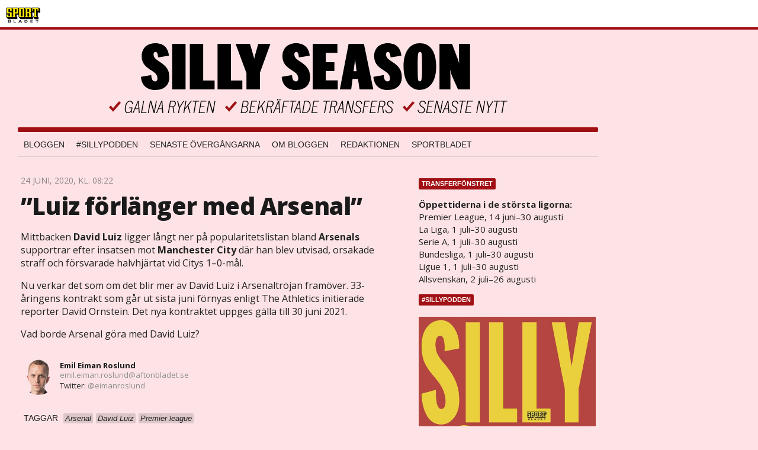

--- FILE ---
content_type: application/javascript
request_url: https://bloggar.aftonbladet.se/wp-content/plugins/ab_pym/pym.v1.js
body_size: 38649
content:
/*! pym.js - v1.3.2 - 2018-02-13 */
/*
* Pym.js is library that resizes an iframe based on the width of the parent and the resulting height of the child.
* Check out the docs at http://blog.apps.npr.org/pym.js/ or the readme at README.md for usage.
*/

/** @module pym */
(function(factory) {
    if (typeof define === 'function' && define.amd) {
        define(factory);
    }
    else if (typeof module !== 'undefined' && module.exports) {
        module.exports = factory();
    } else {
        window.pym = factory.call(this);
    }
})(function() {
    var MESSAGE_DELIMITER = 'xPYMx';

    var lib = {};

    /**
    * Create and dispatch a custom pym event
    *
    * @method _raiseCustomEvent
    * @inner
    *
    * @param {String} eventName
    */
   var _raiseCustomEvent = function(eventName) {
     var event = document.createEvent('Event');
     event.initEvent('pym:' + eventName, true, true);
     document.dispatchEvent(event);
   };

    /**
    * Generic function for parsing URL params.
    * Via http://stackoverflow.com/questions/901115/how-can-i-get-query-string-values-in-javascript
    *
    * @method _getParameterByName
    * @inner
    *
    * @param {String} name The name of the paramter to get from the URL.
    */
    var _getParameterByName = function(name) {
        var regex = new RegExp("[\\?&]" + name.replace(/[\[]/, '\\[').replace(/[\]]/, '\\]') + '=([^&#]*)');
        var results = regex.exec(location.search);

        if (results === null) {
            return '';
        }

        return decodeURIComponent(results[1].replace(/\+/g, " "));
    };

    /**
     * Check the message to make sure it comes from an acceptable xdomain.
     * Defaults to '*' but can be overriden in config.
     *
     * @method _isSafeMessage
     * @inner
     *
     * @param {Event} e The message event.
     * @param {Object} settings Configuration.
     */
    var _isSafeMessage = function(e, settings) {
        if (settings.xdomain !== '*') {
            // If origin doesn't match our xdomain, return.
            if (!e.origin.match(new RegExp(settings.xdomain + '$'))) { return; }
        }

        // Ignore events that do not carry string data #151
        if (typeof e.data !== 'string') { return; }

        return true;
    };

    var _isSafeUrl = function(url) {
        // Adapted from angular 2 url sanitizer
        var SAFE_URL_PATTERN = /^(?:(?:https?|mailto|ftp):|[^&:/?#]*(?:[/?#]|$))/gi;
        if (!url.match(SAFE_URL_PATTERN)) { return; }
        
        return true;
    };

    /**
     * Construct a message to send between frames.
     *
     * NB: We use string-building here because JSON message passing is
     * not supported in all browsers.
     *
     * @method _makeMessage
     * @inner
     *
     * @param {String} id The unique id of the message recipient.
     * @param {String} messageType The type of message to send.
     * @param {String} message The message to send.
     */
    var _makeMessage = function(id, messageType, message) {
        var bits = ['pym', id, messageType, message];

        return bits.join(MESSAGE_DELIMITER);
    };

    /**
     * Construct a regex to validate and parse messages.
     *
     * @method _makeMessageRegex
     * @inner
     *
     * @param {String} id The unique id of the message recipient.
     */
    var _makeMessageRegex = function(id) {
        var bits = ['pym', id, '(\\S+)', '(.*)'];

        return new RegExp('^' + bits.join(MESSAGE_DELIMITER) + '$');
    };

    /**
    * Underscore implementation of getNow
    *
    * @method _getNow
    * @inner
    *
    */
    var _getNow = Date.now || function() {
        return new Date().getTime();
    };

    /**
    * Underscore implementation of throttle
    *
    * @method _throttle
    * @inner
    *
    * @param {function} func Throttled function
    * @param {number} wait Throttle wait time
    * @param {object} options Throttle settings
    */

    var _throttle = function(func, wait, options) {
        var context, args, result;
        var timeout = null;
        var previous = 0;
        if (!options) {options = {};}
        var later = function() {
            previous = options.leading === false ? 0 : _getNow();
            timeout = null;
            result = func.apply(context, args);
            if (!timeout) {context = args = null;}
        };
        return function() {
            var now = _getNow();
            if (!previous && options.leading === false) {previous = now;}
            var remaining = wait - (now - previous);
            context = this;
            args = arguments;
            if (remaining <= 0 || remaining > wait) {
                if (timeout) {
                    clearTimeout(timeout);
                    timeout = null;
                }
                previous = now;
                result = func.apply(context, args);
                if (!timeout) {context = args = null;}
            } else if (!timeout && options.trailing !== false) {
                timeout = setTimeout(later, remaining);
            }
            return result;
        };
    };

    /**
     * Clean autoInit Instances: those that point to contentless iframes
     * @method _cleanAutoInitInstances
     * @inner
     */
    var _cleanAutoInitInstances = function() {
        var length = lib.autoInitInstances.length;

        // Loop backwards to avoid index issues
        for (var idx = length - 1; idx >= 0; idx--) {
            var instance = lib.autoInitInstances[idx];
            // If instance has been removed or is contentless then remove it
            if (instance.el.getElementsByTagName('iframe').length &&
                instance.el.getElementsByTagName('iframe')[0].contentWindow) {
                continue;
            }
            else {
                // Remove the reference to the removed or orphan instance
                lib.autoInitInstances.splice(idx,1);
            }
        }
    };

    /**
     * Store auto initialized Pym instances for further reference
     * @name module:pym#autoInitInstances
     * @type Array
     * @default []
     */
    lib.autoInitInstances = [];

    /**
     * Initialize Pym for elements on page that have data-pym attributes.
     * Expose autoinit in case we need to call it from the outside
     * @instance
     * @method autoInit
     * @param {Boolean} doNotRaiseEvents flag to avoid sending custom events
     */
    lib.autoInit = function(doNotRaiseEvents) {
        var elements = document.querySelectorAll('[data-pym-src]:not([data-pym-auto-initialized])');
        var length = elements.length;

        // Clean stored instances in case needed
        _cleanAutoInitInstances();
        for (var idx = 0; idx < length; ++idx) {
            var element = elements[idx];
            /*
            * Mark automatically-initialized elements so they are not
            * re-initialized if the user includes pym.js more than once in the
            * same document.
            */
            element.setAttribute('data-pym-auto-initialized', '');

            // Ensure elements have an id
            if (element.id === '') {
                element.id = 'pym-' + idx + "-" + Math.random().toString(36).substr(2,5);
            }

            var src = element.getAttribute('data-pym-src');

            // List of data attributes to configure the component
            // structure: {'attribute name': 'type'}
            var settings = {'xdomain': 'string', 'title': 'string', 'name': 'string', 'id': 'string',
                            'sandbox': 'string', 'allowfullscreen': 'boolean',
                            'parenturlparam': 'string', 'parenturlvalue': 'string',
                            'optionalparams': 'boolean', 'trackscroll': 'boolean',
                            'scrollwait': 'number'};

            var config = {};

            for (var attribute in settings) {
                // via https://developer.mozilla.org/en-US/docs/Web/API/Element/getAttribute#Notes
               if (element.getAttribute('data-pym-'+attribute) !== null) {
                  switch (settings[attribute]) {
                    case 'boolean':
                       config[attribute] = !(element.getAttribute('data-pym-'+attribute) === 'false'); // jshint ignore:line
                       break;
                    case 'string':
                       config[attribute] = element.getAttribute('data-pym-'+attribute);
                       break;
                    case 'number':
                        var n = Number(element.getAttribute('data-pym-'+attribute));
                        if (!isNaN(n)) {
                            config[attribute] = n;
                        }
                        break;
                    default:
                       console.err('unrecognized attribute type');
                  }
               }
            }

            // Store references to autoinitialized pym instances
            var parent = new lib.Parent(element.id, src, config);
            lib.autoInitInstances.push(parent);
        }

        // Fire customEvent
        if (!doNotRaiseEvents) {
            _raiseCustomEvent("pym-initialized");
        }
        // Return stored autoinitalized pym instances
        return lib.autoInitInstances;
    };

    /**
     * The Parent half of a response iframe.
     *
     * @memberof module:pym
     * @class Parent
     * @param {String} id The id of the div into which the iframe will be rendered. sets {@link module:pym.Parent~id}
     * @param {String} url The url of the iframe source. sets {@link module:pym.Parent~url}
     * @param {Object} [config] Configuration for the parent instance. sets {@link module:pym.Parent~settings}
     * @param {string} [config.xdomain='*'] - xdomain to validate messages received
     * @param {string} [config.title] - if passed it will be assigned to the iframe title attribute
     * @param {string} [config.name] - if passed it will be assigned to the iframe name attribute
     * @param {string} [config.id] - if passed it will be assigned to the iframe id attribute
     * @param {boolean} [config.allowfullscreen] - if passed and different than false it will be assigned to the iframe allowfullscreen attribute
     * @param {string} [config.sandbox] - if passed it will be assigned to the iframe sandbox attribute (we do not validate the syntax so be careful!!)
     * @param {string} [config.parenturlparam] - if passed it will be override the default parentUrl query string parameter name passed to the iframe src
     * @param {string} [config.parenturlvalue] - if passed it will be override the default parentUrl query string parameter value passed to the iframe src
     * @param {string} [config.optionalparams] - if passed and different than false it will strip the querystring params parentUrl and parentTitle passed to the iframe src
     * @param {boolean} [config.trackscroll] - if passed it will activate scroll tracking on the parent
     * @param {number} [config.scrollwait] - if passed it will set the throttle wait in order to fire scroll messaging. Defaults to 100 ms.
     * @see {@link https://developer.mozilla.org/en-US/docs/Web/HTML/Element/iframe iFrame}
     */
    lib.Parent = function(id, url, config) {
        /**
         * The id of the container element
         *
         * @memberof module:pym.Parent
         * @member {string} id
         * @inner
         */
        this.id = id;
        /**
         * The url that will be set as the iframe's src
         *
         * @memberof module:pym.Parent
         * @member {String} url
         * @inner
         */
        this.url = url;

        /**
         * The container DOM object
         *
         * @memberof module:pym.Parent
         * @member {HTMLElement} el
         * @inner
         */
        this.el = document.getElementById(id);
        /**
         * The contained child iframe
         *
         * @memberof module:pym.Parent
         * @member {HTMLElement} iframe
         * @inner
         * @default null
         */
        this.iframe = null;
        /**
         * The parent instance settings, updated by the values passed in the config object
         *
         * @memberof module:pym.Parent
         * @member {Object} settings
         * @inner
         */
        this.settings = {
            xdomain: '*',
            optionalparams: true,
            parenturlparam: 'parentUrl',
            parenturlvalue: window.location.href,
            trackscroll: false,
            scrollwait: 100,
        };
        /**
         * RegularExpression to validate the received messages
         *
         * @memberof module:pym.Parent
         * @member {String} messageRegex
         * @inner
         */
        this.messageRegex = _makeMessageRegex(this.id);
        /**
         * Stores the registered messageHandlers for each messageType
         *
         * @memberof module:pym.Parent
         * @member {Object} messageHandlers
         * @inner
         */
        this.messageHandlers = {};

        // ensure a config object
        config = (config || {});

        /**
         * Construct the iframe.
         *
         * @memberof module:pym.Parent
         * @method _constructIframe
         * @inner
         */
        this._constructIframe = function() {
            // Calculate the width of this element.
            var width = this.el.offsetWidth.toString();

            // Create an iframe element attached to the document.
            this.iframe = document.createElement('iframe');

            // Save fragment id
            var hash = '';
            var hashIndex = this.url.indexOf('#');

            if (hashIndex > -1) {
                hash = this.url.substring(hashIndex, this.url.length);
                this.url = this.url.substring(0, hashIndex);
            }

            // If the URL contains querystring bits, use them.
            // Otherwise, just create a set of valid params.
            if (this.url.indexOf('?') < 0) {
                this.url += '?';
            } else {
                this.url += '&';
            }

            // Append the initial width as a querystring parameter
            // and optional params if configured to do so
            this.iframe.src = this.url + 'initialWidth=' + width +
                                         '&childId=' + this.id;

            if (this.settings.optionalparams) {
                this.iframe.src += '&parentTitle=' + encodeURIComponent(document.title);
                this.iframe.src += '&'+ this.settings.parenturlparam + '=' + encodeURIComponent(this.settings.parenturlvalue);
            }
            this.iframe.src +=hash;

            // Set some attributes to this proto-iframe.
            this.iframe.setAttribute('width', '100%');
            this.iframe.setAttribute('scrolling', 'no');
            this.iframe.setAttribute('marginheight', '0');
            this.iframe.setAttribute('frameborder', '0');

            if (this.settings.title) {
                this.iframe.setAttribute('title', this.settings.title);
            }

            if (this.settings.allowfullscreen !== undefined && this.settings.allowfullscreen !== false) {
                this.iframe.setAttribute('allowfullscreen','');
            }

            if (this.settings.sandbox !== undefined && typeof this.settings.sandbox === 'string') {
                this.iframe.setAttribute('sandbox', this.settings.sandbox);
            }

            if (this.settings.id) {
                if (!document.getElementById(this.settings.id)) {
                    this.iframe.setAttribute('id', this.settings.id);
                }
            }

            if (this.settings.name) {
                this.iframe.setAttribute('name', this.settings.name);
            }

            // Replace the child content if needed
            // (some CMSs might strip out empty elements)
            while(this.el.firstChild) { this.el.removeChild(this.el.firstChild); }
            // Append the iframe to our element.
            this.el.appendChild(this.iframe);

            // Add an event listener that will handle redrawing the child on resize.
            window.addEventListener('resize', this._onResize);

            // Add an event listener that will send the child the viewport.
            if (this.settings.trackscroll) {
                window.addEventListener('scroll', this._throttleOnScroll);
            }
        };

        /**
         * Send width on resize.
         *
         * @memberof module:pym.Parent
         * @method _onResize
         * @inner
         */
        this._onResize = function() {
            this.sendWidth();
            if (this.settings.trackscroll) {
                this.sendViewportAndIFramePosition();
            }
        }.bind(this);

        /**
         * Send viewport and iframe info on scroll.
         *
         * @memberof module:pym.Parent
         * @method _onScroll
         * @inner
         */
        this._onScroll = function() {
            this.sendViewportAndIFramePosition();
        }.bind(this);

        /**
         * Fire all event handlers for a given message type.
         *
         * @memberof module:pym.Parent
         * @method _fire
         * @inner
         *
         * @param {String} messageType The type of message.
         * @param {String} message The message data.
         */
        this._fire = function(messageType, message) {
            if (messageType in this.messageHandlers) {
                for (var i = 0; i < this.messageHandlers[messageType].length; i++) {
                   this.messageHandlers[messageType][i].call(this, message);
                }
            }
        };

        /**
         * Remove this parent from the page and unbind it's event handlers.
         *
         * @memberof module:pym.Parent
         * @method remove
         * @instance
         */
        this.remove = function() {
            window.removeEventListener('message', this._processMessage);
            window.removeEventListener('resize', this._onResize);

            this.el.removeChild(this.iframe);
            // _cleanAutoInitInstances in case this parent was autoInitialized
            _cleanAutoInitInstances();
        };

        /**
         * Process a new message from the child.
         *
         * @memberof module:pym.Parent
         * @method _processMessage
         * @inner
         *
         * @param {Event} e A message event.
         */
        this._processMessage = function(e) {
            // First, punt if this isn't from an acceptable xdomain.
            if (!_isSafeMessage(e, this.settings)) {
                return;
            }

            // Discard object messages, we only care about strings
            if (typeof e.data !== 'string') {
                return;
            }

            // Grab the message from the child and parse it.
            var match = e.data.match(this.messageRegex);

            // If there's no match or too many matches in the message, punt.
            if (!match || match.length !== 3) {
                return false;
            }

            var messageType = match[1];
            var message = match[2];

            this._fire(messageType, message);
        }.bind(this);

        /**
         * Resize iframe in response to new height message from child.
         *
         * @memberof module:pym.Parent
         * @method _onHeightMessage
         * @inner
         *
         * @param {String} message The new height.
         */
        this._onHeightMessage = function(message) {
            /*
             * Handle parent height message from child.
             */
            var height = parseInt(message);

            this.iframe.setAttribute('height', height + 'px');
        };

        /**
         * Navigate parent to a new url.
         *
         * @memberof module:pym.Parent
         * @method _onNavigateToMessage
         * @inner
         *
         * @param {String} message The url to navigate to.
         */
        this._onNavigateToMessage = function(message) {
            /*
             * Handle parent scroll message from child.
             */
             if (!_isSafeUrl(message)) {return;}
            document.location.href = message;
        };

        /**
         * Scroll parent to a given child position.
         *
         * @memberof module:pym.Parent
         * @method _onScrollToChildPosMessage
         * @inner
         *
         * @param {String} message The offset inside the child page.
         */
        this._onScrollToChildPosMessage = function(message) {
            // Get the child container position using getBoundingClientRect + pageYOffset
            // via https://developer.mozilla.org/en-US/docs/Web/API/Element/getBoundingClientRect
            var iframePos = document.getElementById(this.id).getBoundingClientRect().top + window.pageYOffset;

            var totalOffset = iframePos + parseInt(message);
            window.scrollTo(0, totalOffset);
        };

        /**
         * Bind a callback to a given messageType from the child.
         *
         * Reserved message names are: "height", "scrollTo" and "navigateTo".
         *
         * @memberof module:pym.Parent
         * @method onMessage
         * @instance
         *
         * @param {String} messageType The type of message being listened for.
         * @param {module:pym.Parent~onMessageCallback} callback The callback to invoke when a message of the given type is received.
         */
        this.onMessage = function(messageType, callback) {
            if (!(messageType in this.messageHandlers)) {
                this.messageHandlers[messageType] = [];
            }

            this.messageHandlers[messageType].push(callback);
        };

        /**
         * @callback module:pym.Parent~onMessageCallback
         * @param {String} message The message data.
         */

        /**
         * Send a message to the the child.
         *
         * @memberof module:pym.Parent
         * @method sendMessage
         * @instance
         *
         * @param {String} messageType The type of message to send.
         * @param {String} message The message data to send.
         */
        this.sendMessage = function(messageType, message) {
            // When used alongside with pjax some references are lost
            if (this.el.getElementsByTagName('iframe').length) {
                if (this.el.getElementsByTagName('iframe')[0].contentWindow) {
                    this.el.getElementsByTagName('iframe')[0].contentWindow
                        .postMessage(_makeMessage(this.id, messageType, message), '*');
                }
                else {
                    // Contentless child detected remove listeners and iframe
                    this.remove();
                }
            }
        };

        /**
         * Transmit the current iframe width to the child.
         *
         * You shouldn't need to call this directly.
         *
         * @memberof module:pym.Parent
         * @method sendWidth
         * @instance
         */
        this.sendWidth = function() {
            var width = this.el.offsetWidth.toString();
            this.sendMessage('width', width);
        };

        /**
         * Transmit the current viewport and iframe position to the child.
         * Sends viewport width, viewport height
         * and iframe bounding rect top-left-bottom-right
         * all separated by spaces
         *
         * You shouldn't need to call this directly.
         *
         * @memberof module:pym.Parent
         * @method sendViewportAndIFramePosition
         * @instance
         */
        this.sendViewportAndIFramePosition = function() {
            var iframeRect = this.iframe.getBoundingClientRect();
            var vWidth   = window.innerWidth || document.documentElement.clientWidth;
            var vHeight  = window.innerHeight || document.documentElement.clientHeight;
            var payload = vWidth + ' ' + vHeight;
            payload += ' ' + iframeRect.top + ' ' + iframeRect.left;
            payload += ' ' + iframeRect.bottom + ' ' + iframeRect.right;
            this.sendMessage('viewport-iframe-position', payload);
        };

        // Add any overrides to settings coming from config.
        for (var key in config) {
            this.settings[key] = config[key];
        }

        /**
         * Throttled scroll function.
         *
         * @memberof module:pym.Parent
         * @method _throttleOnScroll
         * @inner
         */
        this._throttleOnScroll = _throttle(this._onScroll.bind(this), this.settings.scrollwait);

        // Bind required message handlers
        this.onMessage('height', this._onHeightMessage);
        this.onMessage('navigateTo', this._onNavigateToMessage);
        this.onMessage('scrollToChildPos', this._onScrollToChildPosMessage);
        this.onMessage('parentPositionInfo', this.sendViewportAndIFramePosition);

        // Add a listener for processing messages from the child.
        window.addEventListener('message', this._processMessage, false);

        // Construct the iframe in the container element.
        this._constructIframe();

        return this;
    };

    /**
     * The Child half of a responsive iframe.
     *
     * @memberof module:pym
     * @class Child
     * @param {Object} [config] Configuration for the child instance. sets {@link module:pym.Child~settings}
     * @param {function} [config.renderCallback=null] Callback invoked after receiving a resize event from the parent, sets {@link module:pym.Child#settings.renderCallback}
     * @param {string} [config.xdomain='*'] - xdomain to validate messages received
     * @param {number} [config.polling=0] - polling frequency in milliseconds to send height to parent
     * @param {number} [config.id] - parent container id used when navigating the child iframe to a new page but we want to keep it responsive.
     * @param {string} [config.parenturlparam] - if passed it will be override the default parentUrl query string parameter name expected on the iframe src
     */
    lib.Child = function(config) {
        /**
         * The initial width of the parent page
         *
         * @memberof module:pym.Child
         * @member {string} parentWidth
         * @inner
         */
        this.parentWidth = null;
        /**
         * The id of the parent container
         *
         * @memberof module:pym.Child
         * @member {String} id
         * @inner
         */
        this.id = null;
        /**
         * The title of the parent page from document.title.
         *
         * @memberof module:pym.Child
         * @member {String} parentTitle
         * @inner
         */
        this.parentTitle = null;
        /**
         * The URL of the parent page from window.location.href.
         *
         * @memberof module:pym.Child
         * @member {String} parentUrl
         * @inner
         */
        this.parentUrl = null;
        /**
         * The settings for the child instance. Can be overriden by passing a config object to the child constructor
         * i.e.: var pymChild = new pym.Child({renderCallback: render, xdomain: "\\*\.npr\.org"})
         *
         * @memberof module:pym.Child.settings
         * @member {Object} settings - default settings for the child instance
         * @inner
         */
        this.settings = {
            renderCallback: null,
            xdomain: '*',
            polling: 0,
            parenturlparam: 'parentUrl'
        };

        /**
         * The timerId in order to be able to stop when polling is enabled
         *
         * @memberof module:pym.Child
         * @member {String} timerId
         * @inner
         */
        this.timerId = null;
        /**
         * RegularExpression to validate the received messages
         *
         * @memberof module:pym.Child
         * @member {String} messageRegex
         * @inner
         */
        this.messageRegex = null;
        /**
         * Stores the registered messageHandlers for each messageType
         *
         * @memberof module:pym.Child
         * @member {Object} messageHandlers
         * @inner
         */
        this.messageHandlers = {};

        // Ensure a config object
        config = (config || {});

        /**
         * Bind a callback to a given messageType from the child.
         *
         * Reserved message names are: "width".
         *
         * @memberof module:pym.Child
         * @method onMessage
         * @instance
         *
         * @param {String} messageType The type of message being listened for.
         * @param {module:pym.Child~onMessageCallback} callback The callback to invoke when a message of the given type is received.
         */
        this.onMessage = function(messageType, callback) {

            if (!(messageType in this.messageHandlers)) {
                this.messageHandlers[messageType] = [];
            }

            this.messageHandlers[messageType].push(callback);
        };

        /**
         * @callback module:pym.Child~onMessageCallback
         * @param {String} message The message data.
         */


        /**
         * Fire all event handlers for a given message type.
         *
         * @memberof module:pym.Child
         * @method _fire
         * @inner
         *
         * @param {String} messageType The type of message.
         * @param {String} message The message data.
         */
        this._fire = function(messageType, message) {
            /*
             * Fire all event handlers for a given message type.
             */
            if (messageType in this.messageHandlers) {
                for (var i = 0; i < this.messageHandlers[messageType].length; i++) {
                   this.messageHandlers[messageType][i].call(this, message);
                }
            }
        };

        /**
         * Process a new message from the parent.
         *
         * @memberof module:pym.Child
         * @method _processMessage
         * @inner
         *
         * @param {Event} e A message event.
         */
        this._processMessage = function(e) {
            /*
            * Process a new message from parent frame.
            */
            // First, punt if this isn't from an acceptable xdomain.
            if (!_isSafeMessage(e, this.settings)) {
                return;
            }

            // Discard object messages, we only care about strings
            if (typeof e.data !== 'string') {
                return;
            }

            // Get the message from the parent.
            var match = e.data.match(this.messageRegex);

            // If there's no match or it's a bad format, punt.
            if (!match || match.length !== 3) { return; }

            var messageType = match[1];
            var message = match[2];

            this._fire(messageType, message);
        }.bind(this);

        /**
         * Resize iframe in response to new width message from parent.
         *
         * @memberof module:pym.Child
         * @method _onWidthMessage
         * @inner
         *
         * @param {String} message The new width.
         */
        this._onWidthMessage = function(message) {
            /*
             * Handle width message from the child.
             */
            var width = parseInt(message);

            // Change the width if it's different.
            if (width !== this.parentWidth) {
                this.parentWidth = width;

                // Call the callback function if it exists.
                if (this.settings.renderCallback) {
                    this.settings.renderCallback(width);
                }

                // Send the height back to the parent.
                this.sendHeight();
            }
        };

        /**
         * Send a message to the the Parent.
         *
         * @memberof module:pym.Child
         * @method sendMessage
         * @instance
         *
         * @param {String} messageType The type of message to send.
         * @param {String} message The message data to send.
         */
        this.sendMessage = function(messageType, message) {
            /*
             * Send a message to the parent.
             */
            window.parent.postMessage(_makeMessage(this.id, messageType, message), '*');
        };

        /**
         * Transmit the current iframe height to the parent.
         *
         * Call this directly in cases where you manually alter the height of the iframe contents.
         *
         * @memberof module:pym.Child
         * @method sendHeight
         * @instance
         */
        this.sendHeight = function() {
            // Get the child's height.
            var height = document.getElementsByTagName('body')[0].offsetHeight.toString();

            // Send the height to the parent.
            this.sendMessage('height', height);

            return height;
        }.bind(this);

        /**
         * Ask parent to send the current viewport and iframe position information
         *
         * @memberof module:pym.Child
         * @method sendHeight
         * @instance
         */
        this.getParentPositionInfo = function() {
            // Send the height to the parent.
            this.sendMessage('parentPositionInfo');
        };

        /**
         * Scroll parent to a given element id.
         *
         * @memberof module:pym.Child
         * @method scrollParentTo
         * @instance
         *
         * @param {String} hash The id of the element to scroll to.
         */
        this.scrollParentTo = function(hash) {
            this.sendMessage('navigateTo', '#' + hash);
        };

        /**
         * Navigate parent to a given url.
         *
         * @memberof module:pym.Child
         * @method navigateParentTo
         * @instance
         *
         * @param {String} url The url to navigate to.
         */
        this.navigateParentTo = function(url) {
            this.sendMessage('navigateTo', url);
        };

        /**
         * Scroll parent to a given child element id.
         *
         * @memberof module:pym.Child
         * @method scrollParentToChildEl
         * @instance
         *
         * @param {String} id The id of the child element to scroll to.
         */
        this.scrollParentToChildEl = function(id) {
            // Get the child element position using getBoundingClientRect + pageYOffset
            // via https://developer.mozilla.org/en-US/docs/Web/API/Element/getBoundingClientRect
            var topPos = document.getElementById(id).getBoundingClientRect().top + window.pageYOffset;
            this.scrollParentToChildPos(topPos);
        };

        /**
         * Scroll parent to a particular child offset.
         *
         * @memberof module:pym.Child
         * @method scrollParentToChildPos
         * @instance
         *
         * @param {Number} pos The offset of the child element to scroll to.
         */
        this.scrollParentToChildPos = function(pos) {
            this.sendMessage('scrollToChildPos', pos.toString());
        };

        /**
         * Mark Whether the child is embedded or not
         * executes a callback in case it was passed to the config
         *
         * @memberof module:pym.Child
         * @method _markWhetherEmbedded
         * @inner
         *
         * @param {module:pym.Child~onMarkedEmbeddedStatus} The callback to execute after determining whether embedded or not.
         */
        var _markWhetherEmbedded = function(onMarkedEmbeddedStatus) {
          var htmlElement = document.getElementsByTagName('html')[0],
              newClassForHtml,
              originalHtmlClasses = htmlElement.className;
          try {
            if(window.self !== window.top) {
              newClassForHtml = "embedded";
            }else{
              newClassForHtml = "not-embedded";
            }
          }catch(e) {
            newClassForHtml = "embedded";
          }
          if(originalHtmlClasses.indexOf(newClassForHtml) < 0) {
            htmlElement.className = originalHtmlClasses ? originalHtmlClasses + ' ' + newClassForHtml : newClassForHtml;
            if(onMarkedEmbeddedStatus){
              onMarkedEmbeddedStatus(newClassForHtml);
            }
            _raiseCustomEvent("marked-embedded");
          }
        };

        /**
         * @callback module:pym.Child~onMarkedEmbeddedStatus
         * @param {String} classname "embedded" or "not-embedded".
         */

        /**
         * Unbind child event handlers and timers.
         *
         * @memberof module:pym.Child
         * @method remove
         * @instance
         */
        this.remove = function() {
            window.removeEventListener('message', this._processMessage);
            if (this.timerId) {
                clearInterval(this.timerId);
            }
        };

        // Initialize settings with overrides.
        for (var key in config) {
            this.settings[key] = config[key];
        }

        // Identify what ID the parent knows this child as.
        this.id = _getParameterByName('childId') || config.id;
        this.messageRegex = new RegExp('^pym' + MESSAGE_DELIMITER + this.id + MESSAGE_DELIMITER + '(\\S+)' + MESSAGE_DELIMITER + '(.*)$');

        // Get the initial width from a URL parameter.
        var width = parseInt(_getParameterByName('initialWidth'));

        // Get the url of the parent frame
        this.parentUrl = _getParameterByName(this.settings.parenturlparam);

        // Get the title of the parent frame
        this.parentTitle = _getParameterByName('parentTitle');

        // Bind the required message handlers
        this.onMessage('width', this._onWidthMessage);

        // Set up a listener to handle any incoming messages.
        window.addEventListener('message', this._processMessage, false);

        // If there's a callback function, call it.
        if (this.settings.renderCallback) {
            this.settings.renderCallback(width);
        }

        // Send the initial height to the parent.
        this.sendHeight();

        // If we're configured to poll, create a setInterval to handle that.
        if (this.settings.polling) {
            this.timerId = window.setInterval(this.sendHeight, this.settings.polling);
        }

        _markWhetherEmbedded(config.onMarkedEmbeddedStatus);

        return this;
    };

    // Initialize elements with pym data attributes
    // if we are not in server configuration
    if(typeof document !== "undefined") {
        lib.autoInit(true);
    }

    return lib;
});



--- FILE ---
content_type: image/svg+xml
request_url: https://bloggar.aftonbladet.se/wp-content/themes/ab_base_silly/assets/img/logo-sportbladet.svg
body_size: 4174
content:
<?xml version="1.0" encoding="utf-8"?>
<!-- Generator: Adobe Illustrator 16.0.0, SVG Export Plug-In . SVG Version: 6.00 Build 0)  -->
<!DOCTYPE svg PUBLIC "-//W3C//DTD SVG 1.1//EN" "http://www.w3.org/Graphics/SVG/1.1/DTD/svg11.dtd">
<svg version="1.1" id="Layer_1" xmlns="http://www.w3.org/2000/svg" xmlns:xlink="http://www.w3.org/1999/xlink" x="0px" y="0px"
	 width="86px" height="40px" viewBox="0 0 86 40" enable-background="new 0 0 86 40" xml:space="preserve">
<g>
	<g>
		<path d="M10.148,33.98c0,0.592-0.385,0.855-1.222,0.855H7.179v-1.701h1.636C9.764,33.135,10.148,33.406,10.148,33.98z
			 M12.123,36.914c0-1.016-0.771-1.477-1.711-1.627c0.931-0.225,1.429-0.695,1.429-1.551c0-0.986-0.714-1.701-2.613-1.701H5.562
			v6.787h3.826C11.437,38.822,12.123,37.92,12.123,36.914z M10.412,36.811c0,0.619-0.442,0.912-1.288,0.912H7.179v-1.824h1.927
			C9.819,35.898,10.412,36.123,10.412,36.811z"/>
		<path d="M19.173,38.828v-6.785h1.654v5.592h3.854v1.193H19.173z"/>
		<path d="M37.075,36.26h-2.951l1.484-3.045L37.075,36.26z M40.178,38.846l-3.516-6.787h-1.965l-3.562,6.787h1.729l0.724-1.477
			h4.014l0.715,1.477H40.178z"/>
		<path d="M52.337,35.434c0,1.691-0.95,2.273-2.755,2.273h-1.193v-4.512h1.344C51.453,33.195,52.337,33.787,52.337,35.434z
			 M54.047,35.404c0-2.406-1.494-3.346-3.909-3.346h-3.403v6.787h3.355C52.496,38.846,54.047,37.811,54.047,35.404z"/>
		<path d="M61.39,39.055v-6.996h5.584v1.23h-3.93v1.598h3.703v1.223h-3.703v1.715h4.023v1.23H61.39z"/>
		<path d="M78.812,33.227v5.594h-1.654v-5.594H74.46v-1.193h7.05v1.193H78.812z"/>
	</g>
	<g>
		<path d="M80.796,14.036h5.112V4.825L82.5,0.945H64.515v2.929l-1.703-1.913c-0.581-0.652-1.414-1.016-2.249-1.016H46.929V2.24
			l-0.471-0.533c-0.508-0.581-1.269-0.762-2.031-0.762h-9.863c-1.241,0-2.288,0.637-2.767,1.613l-0.531-0.598
			c-0.581-0.652-1.415-1.016-2.249-1.016H15.383v1.296l-0.472-0.534c-0.508-0.581-1.269-0.762-2.03-0.762H3.743
			c-1.704,0-3.046,1.196-3.046,2.828v10.879c0,1.342,0.508,2.14,1.812,2.43H0.697v6.453c0,0.799,0.362,1.523,0.87,2.141l2.938,3.408
			c0.507,0.58,1.269,0.871,2.139,0.871h9.175c0.879,0,1.665-0.365,2.214-0.953l0.831,0.953h9.791v-4.57l-1.85-2.211v-4.46h4.714
			v4.821c0,0.799,0.362,1.523,0.87,2.141l2.938,3.408c0.508,0.58,1.269,0.871,2.139,0.871h9.899c0.879,0,1.665-0.365,2.214-0.953
			l0.831,0.953H67.96V25.35l-1.45-1.705v-3.879c0-1.342-0.508-2.141-1.812-2.431c1.305-0.217,1.812-1.051,1.812-2.393v-2.48
			l1.341,1.574h2.429v7.687h-1.413v4.242l3.443,3.99h9.247V25.35l-1.85-2.176V12.767L80.796,14.036z"/>
	</g>
	<g>
		<path fill="#FFEB00" d="M12.881,25.203H3.707c-0.907,0-1.632-0.725-1.632-1.631v-4.896h4.061v2.538
			c0,1.125,0.436,1.922,1.523,1.922h1.27c1.088,0,1.522-0.797,1.522-1.922v-3.88c0-1.123-0.435-1.921-1.522-1.921H3.707
			c-0.907,0-1.632-0.726-1.632-1.632V3.991c0-0.906,0.725-1.632,1.632-1.632h9.174c0.906,0,1.632,0.726,1.632,1.632v5.258h-4.062
			v-2.9c0-1.124-0.435-1.923-1.522-1.923h-1.27c-1.088,0-1.523,0.799-1.523,1.923v4.714c0,1.124,0.436,1.922,1.523,1.922h5.222
			c0.906,0,1.632,0.725,1.632,1.632v8.956C14.513,24.479,13.787,25.203,12.881,25.203z"/>
		<path fill="#FFEB00" d="M28.69,15.74h-6.6v7.396h1.45v2.066h-6.816v-2.066h1.45V4.426h-1.45V2.359H28.69
			c1.197,0,1.994,0.834,1.994,1.995v9.318C30.685,15.015,30.032,15.74,28.69,15.74z M26.769,6.493c0-1.269-0.834-2.067-1.922-2.067
			h-2.756v8.921h2.756c1.16,0,1.922-0.834,1.922-2.03V6.493z"/>
		<path fill="#FFEB00" d="M44.427,25.203h-9.898c-0.907,0-1.632-0.725-1.632-1.631V3.991c0-0.906,0.725-1.632,1.632-1.632h9.898
			c0.907,0,1.633,0.726,1.633,1.632v19.581C46.06,24.479,45.334,25.203,44.427,25.203z M41.998,6.349
			c0-1.124-0.436-1.923-1.523-1.923H38.48c-1.088,0-1.523,0.799-1.523,1.923v14.866c0,1.125,0.436,1.922,1.523,1.922h1.994
			c1.088,0,1.523-0.797,1.523-1.922V6.349z"/>
		<path fill="#FFEB00" d="M56.864,25.203v-2.066h1.45v-6.092c0-1.232-0.798-2.03-1.922-2.03h-2.756v8.122h1.45v2.066H48.27v-2.066
			h1.451V4.426H48.27V2.359h11.967c1.196,0,1.994,0.834,1.994,1.995v7.106c0,1.306-0.798,2.14-2.03,2.394
			c1.232,0.326,2.03,1.124,2.03,2.43v6.853h1.451v2.066H56.864z M58.314,6.493c0-1.269-0.834-2.067-1.922-2.067h-2.756v8.196h2.756
			c1.16,0,1.922-0.835,1.922-2.031V6.493z"/>
		<path fill="#FFEB00" d="M79.127,9.249V4.426h-3.553v18.711h1.45v2.066h-6.817v-2.066h1.451V4.426h-3.518v4.823h-2.285v-6.89
			h15.556v6.89H79.127z"/>
	</g>
</g>
</svg>


--- FILE ---
content_type: image/svg+xml
request_url: https://bloggar.aftonbladet.se/wp-content/plugins/ab_longread_framework/dist/img/abIconFacebook.svg
body_size: 300
content:
<svg width="16" height="16" viewBox="0 0 16 16" xmlns="http://www.w3.org/2000/svg"><title>abIconFacebook</title><path d="M16 1.001V15c0 .554-.446 1-1 1h-3.999v-5.999h1.615l.144-2h-1.759V6.562c0-.483.401-.656.903-.656s.789.149.789.149l.32-1.838s.033-.225-1.592-.225c-.998 0-1.577.366-1.999.904-.401.509-.414 1.328-.414 1.861V8H7v2h2v6H1a1 1 0 0 1-1-1V1a1 1 0 0 1 1-1h13.999A1 1 0 0 1 16 1.001z" fill="#FFF" fill-rule="evenodd"/></svg>

--- FILE ---
content_type: image/svg+xml
request_url: https://bloggar.aftonbladet.se/wp-content/themes/ab_base_silly/assets/img/icon_more.svg
body_size: 1135
content:
<?xml version="1.0" encoding="UTF-8" standalone="no"?>
<svg width="18px" height="4px" viewBox="0 0 18 4" version="1.1" xmlns="http://www.w3.org/2000/svg" xmlns:xlink="http://www.w3.org/1999/xlink">
    <!-- Generator: Sketch 3.7.2 (28276) - http://www.bohemiancoding.com/sketch -->
    <title>icon_more</title>
    <desc>Created with Sketch.</desc>
    <defs></defs>
    <g id="v03---mobil" stroke="none" stroke-width="1" fill="none" fill-rule="evenodd">
        <g id="sillyseason_transfer" transform="translate(-337.000000, -155.000000)" fill="#222222">
            <g id="header-sport-ettan-mobile">
                <g id="nav" transform="translate(0.000000, 138.000000)">
                    <path d="M339,21 C340.104569,21 341,20.1045695 341,19 C341,17.8954305 340.104569,17 339,17 C337.895431,17 337,17.8954305 337,19 C337,20.1045695 337.895431,21 339,21 Z M346,21 C347.104569,21 348,20.1045695 348,19 C348,17.8954305 347.104569,17 346,17 C344.895431,17 344,17.8954305 344,19 C344,20.1045695 344.895431,21 346,21 Z M353,21 C354.104569,21 355,20.1045695 355,19 C355,17.8954305 354.104569,17 353,17 C351.895431,17 351,17.8954305 351,19 C351,20.1045695 351.895431,21 353,21 Z" id="icon_more"></path>
                </g>
            </g>
        </g>
    </g>
</svg>

--- FILE ---
content_type: image/svg+xml
request_url: https://bloggar.aftonbladet.se/wp-content/plugins/ab_longread_framework/dist/img/abIconTwitter.svg
body_size: 516
content:
<svg width="16" height="13" viewBox="0 0 16 13" xmlns="http://www.w3.org/2000/svg"><title>abIconTwitter</title><path d="M16 1.538a6.573 6.573 0 0 1-1.885.518A3.293 3.293 0 0 0 15.557.24a6.58 6.58 0 0 1-2.084.796A3.282 3.282 0 0 0 7.879 4.03 9.307 9.307 0 0 1 1.114.6a3.284 3.284 0 0 0 1.015 4.383 3.334 3.334 0 0 1-1.487-.409v.04A3.281 3.281 0 0 0 3.276 7.83a3.158 3.158 0 0 1-.865.116 3.21 3.21 0 0 1-.617-.06 3.28 3.28 0 0 0 3.065 2.278A6.575 6.575 0 0 1 .784 11.57c-.265 0-.527-.015-.784-.045A9.292 9.292 0 0 0 5.031 13c6.039 0 9.341-5.001 9.341-9.338a9.88 9.88 0 0 0-.009-.426A6.654 6.654 0 0 0 16 1.538" fill="#FFF" fill-rule="evenodd"/></svg>